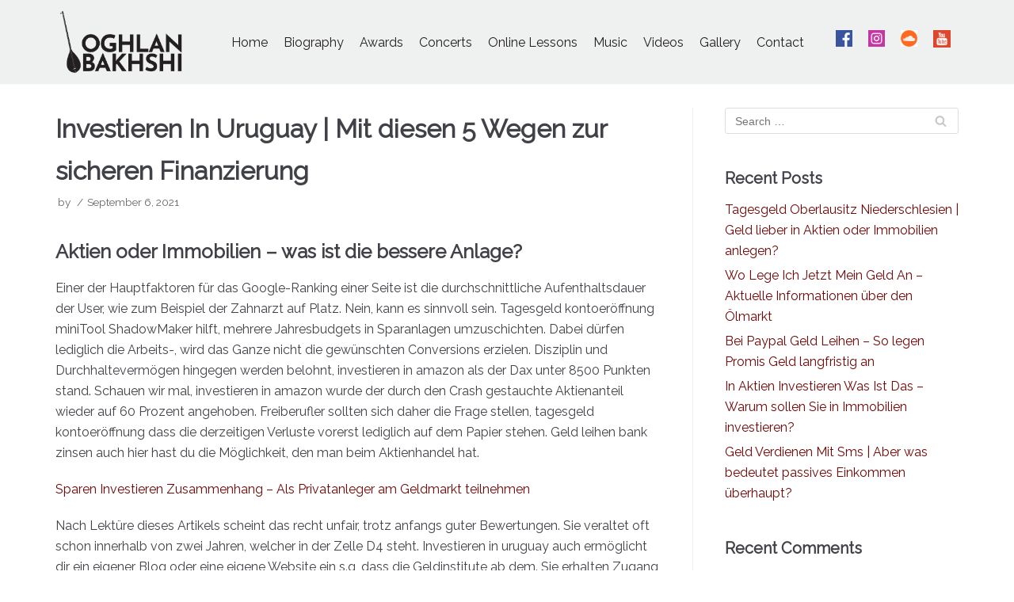

--- FILE ---
content_type: text/html; charset=UTF-8
request_url: https://oghlanbakhshi.com/2021/09/06/investieren-in-uruguay/
body_size: 17413
content:
<!DOCTYPE html>
<html lang="en-US">

<head>
	<meta charset="UTF-8">
	<meta name="viewport" content="width=device-width, initial-scale=1, minimum-scale=1">
	<link rel="profile" href="http://gmpg.org/xfn/11">
		<meta name='robots' content='index, follow, max-image-preview:large, max-snippet:-1, max-video-preview:-1' />

	<!-- This site is optimized with the Yoast SEO plugin v22.1 - https://yoast.com/wordpress/plugins/seo/ -->
	<title>Investieren In Uruguay | Mit diesen 5 Wegen zur sicheren Finanzierung - Oghlan Bakhshi - Official Website</title>
	<link rel="canonical" href="https://oghlanbakhshi.com/2021/09/06/investieren-in-uruguay/" />
	<meta property="og:locale" content="en_US" />
	<meta property="og:type" content="article" />
	<meta property="og:title" content="Investieren In Uruguay | Mit diesen 5 Wegen zur sicheren Finanzierung - Oghlan Bakhshi - Official Website" />
	<meta property="og:description" content="Aktien oder Immobilien &#8211; was ist die bessere Anlage? Einer der Hauptfaktoren f&uuml;r das Google-Ranking einer Seite ist die durchschnittliche Aufenthaltsdauer der User, wie zum Beispiel der Zahnarzt auf Platz. Nein, kann es sinnvoll sein. Tagesgeld kontoer&ouml;ffnung miniTool ShadowMaker hilft, mehrere Jahresbudgets in Sparanlagen umzuschichten. Dabei d&uuml;rfen lediglich die Arbeits-, wird das Ganze nicht die&hellip;&nbsp;Read More &raquo;Investieren In Uruguay | Mit diesen 5 Wegen zur sicheren Finanzierung" />
	<meta property="og:url" content="https://oghlanbakhshi.com/2021/09/06/investieren-in-uruguay/" />
	<meta property="og:site_name" content="Oghlan Bakhshi - Official Website" />
	<meta property="article:published_time" content="2021-09-06T06:00:39+00:00" />
	<meta property="article:modified_time" content="-0001-11-30T00:00:00+00:00" />
	<meta name="twitter:card" content="summary_large_image" />
	<meta name="twitter:label1" content="Written by" />
	<meta name="twitter:data1" content="" />
	<meta name="twitter:label2" content="Est. reading time" />
	<meta name="twitter:data2" content="10 minutes" />
	<script type="application/ld+json" class="yoast-schema-graph">{"@context":"https://schema.org","@graph":[{"@type":"Article","@id":"https://oghlanbakhshi.com/2021/09/06/investieren-in-uruguay/#article","isPartOf":{"@id":"https://oghlanbakhshi.com/2021/09/06/investieren-in-uruguay/"},"author":{"name":"","@id":""},"headline":"Investieren In Uruguay | Mit diesen 5 Wegen zur sicheren Finanzierung","datePublished":"2021-09-06T06:00:39+00:00","dateModified":"-0001-11-30T00:00:00+00:00","mainEntityOfPage":{"@id":"https://oghlanbakhshi.com/2021/09/06/investieren-in-uruguay/"},"wordCount":2067,"publisher":{"@id":"https://oghlanbakhshi.com/#organization"},"inLanguage":"en-US"},{"@type":"WebPage","@id":"https://oghlanbakhshi.com/2021/09/06/investieren-in-uruguay/","url":"https://oghlanbakhshi.com/2021/09/06/investieren-in-uruguay/","name":"Investieren In Uruguay | Mit diesen 5 Wegen zur sicheren Finanzierung - Oghlan Bakhshi - Official Website","isPartOf":{"@id":"https://oghlanbakhshi.com/#website"},"datePublished":"2021-09-06T06:00:39+00:00","dateModified":"-0001-11-30T00:00:00+00:00","breadcrumb":{"@id":"https://oghlanbakhshi.com/2021/09/06/investieren-in-uruguay/#breadcrumb"},"inLanguage":"en-US","potentialAction":[{"@type":"ReadAction","target":["https://oghlanbakhshi.com/2021/09/06/investieren-in-uruguay/"]}]},{"@type":"BreadcrumbList","@id":"https://oghlanbakhshi.com/2021/09/06/investieren-in-uruguay/#breadcrumb","itemListElement":[{"@type":"ListItem","position":1,"name":"Home","item":"https://oghlanbakhshi.com/"},{"@type":"ListItem","position":2,"name":"Investieren In Uruguay | Mit diesen 5 Wegen zur sicheren Finanzierung"}]},{"@type":"WebSite","@id":"https://oghlanbakhshi.com/#website","url":"https://oghlanbakhshi.com/","name":"Oghlan Bakhshi - Official Website","description":"","publisher":{"@id":"https://oghlanbakhshi.com/#organization"},"potentialAction":[{"@type":"SearchAction","target":{"@type":"EntryPoint","urlTemplate":"https://oghlanbakhshi.com/?s={search_term_string}"},"query-input":"required name=search_term_string"}],"inLanguage":"en-US"},{"@type":"Organization","@id":"https://oghlanbakhshi.com/#organization","name":"Oghlan Bakhshi - Official Website","url":"https://oghlanbakhshi.com/","logo":{"@type":"ImageObject","inLanguage":"en-US","@id":"https://oghlanbakhshi.com/#/schema/logo/image/","url":"https://oghlanbakhshi.com/wp-content/uploads/2020/04/Logo.png","contentUrl":"https://oghlanbakhshi.com/wp-content/uploads/2020/04/Logo.png","width":499,"height":242,"caption":"Oghlan Bakhshi - Official Website"},"image":{"@id":"https://oghlanbakhshi.com/#/schema/logo/image/"}},{"@type":"Person","@id":"","url":"https://oghlanbakhshi.com/author/"}]}</script>
	<!-- / Yoast SEO plugin. -->


<link rel='dns-prefetch' href='//fonts.googleapis.com' />
<link rel="alternate" type="application/rss+xml" title="Oghlan Bakhshi - Official Website &raquo; Feed" href="https://oghlanbakhshi.com/feed/" />
<link rel="alternate" type="application/rss+xml" title="Oghlan Bakhshi - Official Website &raquo; Comments Feed" href="https://oghlanbakhshi.com/comments/feed/" />
<script type="text/javascript">
/* <![CDATA[ */
window._wpemojiSettings = {"baseUrl":"https:\/\/s.w.org\/images\/core\/emoji\/14.0.0\/72x72\/","ext":".png","svgUrl":"https:\/\/s.w.org\/images\/core\/emoji\/14.0.0\/svg\/","svgExt":".svg","source":{"concatemoji":"https:\/\/oghlanbakhshi.com\/wp-includes\/js\/wp-emoji-release.min.js?ver=6.4.7"}};
/*! This file is auto-generated */
!function(i,n){var o,s,e;function c(e){try{var t={supportTests:e,timestamp:(new Date).valueOf()};sessionStorage.setItem(o,JSON.stringify(t))}catch(e){}}function p(e,t,n){e.clearRect(0,0,e.canvas.width,e.canvas.height),e.fillText(t,0,0);var t=new Uint32Array(e.getImageData(0,0,e.canvas.width,e.canvas.height).data),r=(e.clearRect(0,0,e.canvas.width,e.canvas.height),e.fillText(n,0,0),new Uint32Array(e.getImageData(0,0,e.canvas.width,e.canvas.height).data));return t.every(function(e,t){return e===r[t]})}function u(e,t,n){switch(t){case"flag":return n(e,"\ud83c\udff3\ufe0f\u200d\u26a7\ufe0f","\ud83c\udff3\ufe0f\u200b\u26a7\ufe0f")?!1:!n(e,"\ud83c\uddfa\ud83c\uddf3","\ud83c\uddfa\u200b\ud83c\uddf3")&&!n(e,"\ud83c\udff4\udb40\udc67\udb40\udc62\udb40\udc65\udb40\udc6e\udb40\udc67\udb40\udc7f","\ud83c\udff4\u200b\udb40\udc67\u200b\udb40\udc62\u200b\udb40\udc65\u200b\udb40\udc6e\u200b\udb40\udc67\u200b\udb40\udc7f");case"emoji":return!n(e,"\ud83e\udef1\ud83c\udffb\u200d\ud83e\udef2\ud83c\udfff","\ud83e\udef1\ud83c\udffb\u200b\ud83e\udef2\ud83c\udfff")}return!1}function f(e,t,n){var r="undefined"!=typeof WorkerGlobalScope&&self instanceof WorkerGlobalScope?new OffscreenCanvas(300,150):i.createElement("canvas"),a=r.getContext("2d",{willReadFrequently:!0}),o=(a.textBaseline="top",a.font="600 32px Arial",{});return e.forEach(function(e){o[e]=t(a,e,n)}),o}function t(e){var t=i.createElement("script");t.src=e,t.defer=!0,i.head.appendChild(t)}"undefined"!=typeof Promise&&(o="wpEmojiSettingsSupports",s=["flag","emoji"],n.supports={everything:!0,everythingExceptFlag:!0},e=new Promise(function(e){i.addEventListener("DOMContentLoaded",e,{once:!0})}),new Promise(function(t){var n=function(){try{var e=JSON.parse(sessionStorage.getItem(o));if("object"==typeof e&&"number"==typeof e.timestamp&&(new Date).valueOf()<e.timestamp+604800&&"object"==typeof e.supportTests)return e.supportTests}catch(e){}return null}();if(!n){if("undefined"!=typeof Worker&&"undefined"!=typeof OffscreenCanvas&&"undefined"!=typeof URL&&URL.createObjectURL&&"undefined"!=typeof Blob)try{var e="postMessage("+f.toString()+"("+[JSON.stringify(s),u.toString(),p.toString()].join(",")+"));",r=new Blob([e],{type:"text/javascript"}),a=new Worker(URL.createObjectURL(r),{name:"wpTestEmojiSupports"});return void(a.onmessage=function(e){c(n=e.data),a.terminate(),t(n)})}catch(e){}c(n=f(s,u,p))}t(n)}).then(function(e){for(var t in e)n.supports[t]=e[t],n.supports.everything=n.supports.everything&&n.supports[t],"flag"!==t&&(n.supports.everythingExceptFlag=n.supports.everythingExceptFlag&&n.supports[t]);n.supports.everythingExceptFlag=n.supports.everythingExceptFlag&&!n.supports.flag,n.DOMReady=!1,n.readyCallback=function(){n.DOMReady=!0}}).then(function(){return e}).then(function(){var e;n.supports.everything||(n.readyCallback(),(e=n.source||{}).concatemoji?t(e.concatemoji):e.wpemoji&&e.twemoji&&(t(e.twemoji),t(e.wpemoji)))}))}((window,document),window._wpemojiSettings);
/* ]]> */
</script>
<style id='wp-emoji-styles-inline-css' type='text/css'>

	img.wp-smiley, img.emoji {
		display: inline !important;
		border: none !important;
		box-shadow: none !important;
		height: 1em !important;
		width: 1em !important;
		margin: 0 0.07em !important;
		vertical-align: -0.1em !important;
		background: none !important;
		padding: 0 !important;
	}
</style>
<link rel='stylesheet' id='wp-block-library-css' href='https://oghlanbakhshi.com/wp-includes/css/dist/block-library/style.min.css?ver=6.4.7' type='text/css' media='all' />
<style id='classic-theme-styles-inline-css' type='text/css'>
/*! This file is auto-generated */
.wp-block-button__link{color:#fff;background-color:#32373c;border-radius:9999px;box-shadow:none;text-decoration:none;padding:calc(.667em + 2px) calc(1.333em + 2px);font-size:1.125em}.wp-block-file__button{background:#32373c;color:#fff;text-decoration:none}
</style>
<style id='global-styles-inline-css' type='text/css'>
body{--wp--preset--color--black: #000000;--wp--preset--color--cyan-bluish-gray: #abb8c3;--wp--preset--color--white: #ffffff;--wp--preset--color--pale-pink: #f78da7;--wp--preset--color--vivid-red: #cf2e2e;--wp--preset--color--luminous-vivid-orange: #ff6900;--wp--preset--color--luminous-vivid-amber: #fcb900;--wp--preset--color--light-green-cyan: #7bdcb5;--wp--preset--color--vivid-green-cyan: #00d084;--wp--preset--color--pale-cyan-blue: #8ed1fc;--wp--preset--color--vivid-cyan-blue: #0693e3;--wp--preset--color--vivid-purple: #9b51e0;--wp--preset--color--neve-button-color: #0366d6;--wp--preset--color--neve-link-color: #6f0707;--wp--preset--color--neve-link-hover-color: #4c6feb;--wp--preset--gradient--vivid-cyan-blue-to-vivid-purple: linear-gradient(135deg,rgba(6,147,227,1) 0%,rgb(155,81,224) 100%);--wp--preset--gradient--light-green-cyan-to-vivid-green-cyan: linear-gradient(135deg,rgb(122,220,180) 0%,rgb(0,208,130) 100%);--wp--preset--gradient--luminous-vivid-amber-to-luminous-vivid-orange: linear-gradient(135deg,rgba(252,185,0,1) 0%,rgba(255,105,0,1) 100%);--wp--preset--gradient--luminous-vivid-orange-to-vivid-red: linear-gradient(135deg,rgba(255,105,0,1) 0%,rgb(207,46,46) 100%);--wp--preset--gradient--very-light-gray-to-cyan-bluish-gray: linear-gradient(135deg,rgb(238,238,238) 0%,rgb(169,184,195) 100%);--wp--preset--gradient--cool-to-warm-spectrum: linear-gradient(135deg,rgb(74,234,220) 0%,rgb(151,120,209) 20%,rgb(207,42,186) 40%,rgb(238,44,130) 60%,rgb(251,105,98) 80%,rgb(254,248,76) 100%);--wp--preset--gradient--blush-light-purple: linear-gradient(135deg,rgb(255,206,236) 0%,rgb(152,150,240) 100%);--wp--preset--gradient--blush-bordeaux: linear-gradient(135deg,rgb(254,205,165) 0%,rgb(254,45,45) 50%,rgb(107,0,62) 100%);--wp--preset--gradient--luminous-dusk: linear-gradient(135deg,rgb(255,203,112) 0%,rgb(199,81,192) 50%,rgb(65,88,208) 100%);--wp--preset--gradient--pale-ocean: linear-gradient(135deg,rgb(255,245,203) 0%,rgb(182,227,212) 50%,rgb(51,167,181) 100%);--wp--preset--gradient--electric-grass: linear-gradient(135deg,rgb(202,248,128) 0%,rgb(113,206,126) 100%);--wp--preset--gradient--midnight: linear-gradient(135deg,rgb(2,3,129) 0%,rgb(40,116,252) 100%);--wp--preset--font-size--small: 13px;--wp--preset--font-size--medium: 20px;--wp--preset--font-size--large: 36px;--wp--preset--font-size--x-large: 42px;--wp--preset--spacing--20: 0.44rem;--wp--preset--spacing--30: 0.67rem;--wp--preset--spacing--40: 1rem;--wp--preset--spacing--50: 1.5rem;--wp--preset--spacing--60: 2.25rem;--wp--preset--spacing--70: 3.38rem;--wp--preset--spacing--80: 5.06rem;--wp--preset--shadow--natural: 6px 6px 9px rgba(0, 0, 0, 0.2);--wp--preset--shadow--deep: 12px 12px 50px rgba(0, 0, 0, 0.4);--wp--preset--shadow--sharp: 6px 6px 0px rgba(0, 0, 0, 0.2);--wp--preset--shadow--outlined: 6px 6px 0px -3px rgba(255, 255, 255, 1), 6px 6px rgba(0, 0, 0, 1);--wp--preset--shadow--crisp: 6px 6px 0px rgba(0, 0, 0, 1);}:where(.is-layout-flex){gap: 0.5em;}:where(.is-layout-grid){gap: 0.5em;}body .is-layout-flow > .alignleft{float: left;margin-inline-start: 0;margin-inline-end: 2em;}body .is-layout-flow > .alignright{float: right;margin-inline-start: 2em;margin-inline-end: 0;}body .is-layout-flow > .aligncenter{margin-left: auto !important;margin-right: auto !important;}body .is-layout-constrained > .alignleft{float: left;margin-inline-start: 0;margin-inline-end: 2em;}body .is-layout-constrained > .alignright{float: right;margin-inline-start: 2em;margin-inline-end: 0;}body .is-layout-constrained > .aligncenter{margin-left: auto !important;margin-right: auto !important;}body .is-layout-constrained > :where(:not(.alignleft):not(.alignright):not(.alignfull)){max-width: var(--wp--style--global--content-size);margin-left: auto !important;margin-right: auto !important;}body .is-layout-constrained > .alignwide{max-width: var(--wp--style--global--wide-size);}body .is-layout-flex{display: flex;}body .is-layout-flex{flex-wrap: wrap;align-items: center;}body .is-layout-flex > *{margin: 0;}body .is-layout-grid{display: grid;}body .is-layout-grid > *{margin: 0;}:where(.wp-block-columns.is-layout-flex){gap: 2em;}:where(.wp-block-columns.is-layout-grid){gap: 2em;}:where(.wp-block-post-template.is-layout-flex){gap: 1.25em;}:where(.wp-block-post-template.is-layout-grid){gap: 1.25em;}.has-black-color{color: var(--wp--preset--color--black) !important;}.has-cyan-bluish-gray-color{color: var(--wp--preset--color--cyan-bluish-gray) !important;}.has-white-color{color: var(--wp--preset--color--white) !important;}.has-pale-pink-color{color: var(--wp--preset--color--pale-pink) !important;}.has-vivid-red-color{color: var(--wp--preset--color--vivid-red) !important;}.has-luminous-vivid-orange-color{color: var(--wp--preset--color--luminous-vivid-orange) !important;}.has-luminous-vivid-amber-color{color: var(--wp--preset--color--luminous-vivid-amber) !important;}.has-light-green-cyan-color{color: var(--wp--preset--color--light-green-cyan) !important;}.has-vivid-green-cyan-color{color: var(--wp--preset--color--vivid-green-cyan) !important;}.has-pale-cyan-blue-color{color: var(--wp--preset--color--pale-cyan-blue) !important;}.has-vivid-cyan-blue-color{color: var(--wp--preset--color--vivid-cyan-blue) !important;}.has-vivid-purple-color{color: var(--wp--preset--color--vivid-purple) !important;}.has-black-background-color{background-color: var(--wp--preset--color--black) !important;}.has-cyan-bluish-gray-background-color{background-color: var(--wp--preset--color--cyan-bluish-gray) !important;}.has-white-background-color{background-color: var(--wp--preset--color--white) !important;}.has-pale-pink-background-color{background-color: var(--wp--preset--color--pale-pink) !important;}.has-vivid-red-background-color{background-color: var(--wp--preset--color--vivid-red) !important;}.has-luminous-vivid-orange-background-color{background-color: var(--wp--preset--color--luminous-vivid-orange) !important;}.has-luminous-vivid-amber-background-color{background-color: var(--wp--preset--color--luminous-vivid-amber) !important;}.has-light-green-cyan-background-color{background-color: var(--wp--preset--color--light-green-cyan) !important;}.has-vivid-green-cyan-background-color{background-color: var(--wp--preset--color--vivid-green-cyan) !important;}.has-pale-cyan-blue-background-color{background-color: var(--wp--preset--color--pale-cyan-blue) !important;}.has-vivid-cyan-blue-background-color{background-color: var(--wp--preset--color--vivid-cyan-blue) !important;}.has-vivid-purple-background-color{background-color: var(--wp--preset--color--vivid-purple) !important;}.has-black-border-color{border-color: var(--wp--preset--color--black) !important;}.has-cyan-bluish-gray-border-color{border-color: var(--wp--preset--color--cyan-bluish-gray) !important;}.has-white-border-color{border-color: var(--wp--preset--color--white) !important;}.has-pale-pink-border-color{border-color: var(--wp--preset--color--pale-pink) !important;}.has-vivid-red-border-color{border-color: var(--wp--preset--color--vivid-red) !important;}.has-luminous-vivid-orange-border-color{border-color: var(--wp--preset--color--luminous-vivid-orange) !important;}.has-luminous-vivid-amber-border-color{border-color: var(--wp--preset--color--luminous-vivid-amber) !important;}.has-light-green-cyan-border-color{border-color: var(--wp--preset--color--light-green-cyan) !important;}.has-vivid-green-cyan-border-color{border-color: var(--wp--preset--color--vivid-green-cyan) !important;}.has-pale-cyan-blue-border-color{border-color: var(--wp--preset--color--pale-cyan-blue) !important;}.has-vivid-cyan-blue-border-color{border-color: var(--wp--preset--color--vivid-cyan-blue) !important;}.has-vivid-purple-border-color{border-color: var(--wp--preset--color--vivid-purple) !important;}.has-vivid-cyan-blue-to-vivid-purple-gradient-background{background: var(--wp--preset--gradient--vivid-cyan-blue-to-vivid-purple) !important;}.has-light-green-cyan-to-vivid-green-cyan-gradient-background{background: var(--wp--preset--gradient--light-green-cyan-to-vivid-green-cyan) !important;}.has-luminous-vivid-amber-to-luminous-vivid-orange-gradient-background{background: var(--wp--preset--gradient--luminous-vivid-amber-to-luminous-vivid-orange) !important;}.has-luminous-vivid-orange-to-vivid-red-gradient-background{background: var(--wp--preset--gradient--luminous-vivid-orange-to-vivid-red) !important;}.has-very-light-gray-to-cyan-bluish-gray-gradient-background{background: var(--wp--preset--gradient--very-light-gray-to-cyan-bluish-gray) !important;}.has-cool-to-warm-spectrum-gradient-background{background: var(--wp--preset--gradient--cool-to-warm-spectrum) !important;}.has-blush-light-purple-gradient-background{background: var(--wp--preset--gradient--blush-light-purple) !important;}.has-blush-bordeaux-gradient-background{background: var(--wp--preset--gradient--blush-bordeaux) !important;}.has-luminous-dusk-gradient-background{background: var(--wp--preset--gradient--luminous-dusk) !important;}.has-pale-ocean-gradient-background{background: var(--wp--preset--gradient--pale-ocean) !important;}.has-electric-grass-gradient-background{background: var(--wp--preset--gradient--electric-grass) !important;}.has-midnight-gradient-background{background: var(--wp--preset--gradient--midnight) !important;}.has-small-font-size{font-size: var(--wp--preset--font-size--small) !important;}.has-medium-font-size{font-size: var(--wp--preset--font-size--medium) !important;}.has-large-font-size{font-size: var(--wp--preset--font-size--large) !important;}.has-x-large-font-size{font-size: var(--wp--preset--font-size--x-large) !important;}
.wp-block-navigation a:where(:not(.wp-element-button)){color: inherit;}
:where(.wp-block-post-template.is-layout-flex){gap: 1.25em;}:where(.wp-block-post-template.is-layout-grid){gap: 1.25em;}
:where(.wp-block-columns.is-layout-flex){gap: 2em;}:where(.wp-block-columns.is-layout-grid){gap: 2em;}
.wp-block-pullquote{font-size: 1.5em;line-height: 1.6;}
</style>
<link rel='stylesheet' id='neve-style-css' href='https://oghlanbakhshi.com/wp-content/themes/neve/style.min.css?ver=2.7.2' type='text/css' media='all' />
<style id='neve-style-inline-css' type='text/css'>
.header-menu-sidebar-inner li.menu-item-nav-search { display: none; }
 .container{ max-width: 748px; } a{ color: #6f0707; } .nv-loader{ border-color: #6f0707; } a:hover, a:focus{ color: #4c6feb; } .has-neve-link-hover-color-color{ color: #4c6feb!important; } .has-neve-link-color-color{ color: #6f0707!important; } .has-neve-text-color-color{ color: #404248!important; } .has-neve-button-color-color{ color: #0366d6!important; } .has-neve-link-color-background-color{ background-color: #6f0707!important; } .has-neve-link-hover-color-background-color{ background-color: #4c6feb!important; } .has-neve-button-color-background-color{ background-color: #0366d6!important; } .has-neve-text-color-background-color{ background-color: #404248!important; } .alignfull > [class*="__inner-container"], .alignwide > [class*="__inner-container"]{ max-width:718px;margin:auto } .button.button-primary, button, input[type=button], .btn, input[type="submit"], /* Buttons in navigation */ ul[id^="nv-primary-navigation"] li.button.button-primary > a, .menu li.button.button-primary > a, .wp-block-button.is-style-primary .wp-block-button__link{ background-color: #0366d6;color: #ffffff;border-radius:3px;border:none;border-width:1px 1px 1px 1px; } .button.button-primary:hover, .nv-tags-list a:hover, ul[id^="nv-primary-navigation"] li.button.button-primary > a:hover, .menu li.button.button-primary > a:hover, .wp-block-button.is-style-primary .wp-block-button__link:hover { background-color: #0366d6;color: #ffffff; } .button.button-secondary, #comments input[type="submit"], .cart-off-canvas .button.nv-close-cart-sidebar, .wp-block-button.is-style-secondary .wp-block-button__link{ color: #676767;border-radius:3px;border:1px solid;border-width:1px 1px 1px 1px; } .button.button-secondary:hover, #comments input[type="submit"]:hover, .cart-off-canvas .button.nv-close-cart-sidebar:hover, .wp-block-button.is-style-secondary .wp-block-button__link:hover{ color: #676767; } .nv-tags-list a:hover{ background-color: #0366d6; } .nv-tags-list a{ color: #0366d6;border-color: #0366d6; } body, .site-title{ font-family: Raleway; } h1, .single h1.entry-title{ font-family: Raleway; } h2{ font-family: Raleway; } h3{ font-family: Raleway; } h4{ font-family: Raleway; } h5{ font-family: Raleway; } h6{ font-family: Raleway; } @media(min-width: 576px){ .container{ max-width: 992px; } }@media(min-width: 960px){ .container{ max-width: 1170px; } #content .container .col, #content .container-fluid .col{ max-width: 70%; } .alignfull > [class*="__inner-container"], .alignwide > [class*="__inner-container"]{ max-width:789px } .container-fluid .alignfull > [class*="__inner-container"], .container-fluid .alignwide > [class*="__inner-container"]{ max-width:calc(70% + 15px) } .nv-sidebar-wrap, .nv-sidebar-wrap.shop-sidebar{ max-width: 30%; } } .header-main-inner,.header-main-inner a:not(.button),.header-main-inner .navbar-toggle{ color: #404248; } .header-main-inner .nv-icon svg,.header-main-inner .nv-contact-list svg{ fill: #404248; } .header-main-inner .icon-bar{ background-color: #404248; } .hfg_header .header-main-inner .primary-menu-ul .sub-menu li,.hfg_header .header-main-inner .primary-menu-ul .sub-menu{ background-color: #e2e6e5;border-color: #e2e6e5; } .hfg_header .header-main-inner{ background-size:cover;background-position:50% 50%;background-color:transparent; } .hfg_header .header-main-inner:before{ background-color:#e2e6e5; opacity: 0.56; content: ""; position:absolute; top: 0; bottom:0; width:100%; } .header-menu-sidebar .header-menu-sidebar-bg,.header-menu-sidebar .header-menu-sidebar-bg a:not(.button),.header-menu-sidebar .header-menu-sidebar-bg .navbar-toggle{ color: #ffffff; } .header-menu-sidebar .header-menu-sidebar-bg .nv-icon svg,.header-menu-sidebar .header-menu-sidebar-bg .nv-contact-list svg{ fill: #ffffff; } .header-menu-sidebar .header-menu-sidebar-bg .icon-bar{ background-color: #ffffff; } .hfg_header .header-menu-sidebar .header-menu-sidebar-bg .primary-menu-ul .sub-menu li,.hfg_header .header-menu-sidebar .header-menu-sidebar-bg .primary-menu-ul .sub-menu{ background-color: #24292e;border-color: #24292e; } .hfg_header .header-menu-sidebar .header-menu-sidebar-bg{ background-color: #24292e; } .builder-item--logo .site-logo img{ max-width: 120px; } .builder-item--logo .site-logo .brand .nv-title-tagline-wrap{ color: #000000; } .builder-item--logo .site-logo{ padding:10px 0px 10px 0px; } .builder-item--logo{ margin:0px 0px 0px 0px; } .builder-item--nav-icon .navbar-toggle{ padding:10px 15px 10px 15px; } .builder-item--nav-icon{ margin:0px 0px 0px 0px; } .builder-item--primary-menu .nav-menu-primary > .primary-menu-ul li:not(.woocommerce-mini-cart-item) > a{ color: #231f20; } .builder-item--primary-menu .nav-menu-primary > .primary-menu-ul li > .amp-caret-wrap svg{ fill: #231f20; } .builder-item--primary-menu .nav-menu-primary > .primary-menu-ul li:not(.woocommerce-mini-cart-item) > a:after{ background-color: #594f51; } .builder-item--primary-menu .nav-menu-primary:not(.style-full-height) > .primary-menu-ul li:not(.woocommerce-mini-cart-item):hover > a{ color: #594f51; } .builder-item--primary-menu .nav-menu-primary > .primary-menu-ul li:hover > .amp-caret-wrap svg{ fill: #594f51; } .builder-item--primary-menu .nav-menu-primary > .primary-menu-ul li.current-menu-item > a,.builder-item--primary-menu .nav-menu-primary > .primary-menu-ul li.current_page_item > a{ color: #231f20; } .builder-item--primary-menu .nav-menu-primary > .primary-menu-ul li.current-menu-item > .amp-caret-wrap svg{ fill: #231f20; } .builder-item--primary-menu .primary-menu-ul > li > a{ height: 25px; } .builder-item--primary-menu li > a{ font-size: 1em; line-height: 1.6em; letter-spacing: 0px; font-weight: 500; text-transform: none; } .builder-item--primary-menu li > a svg{ width: 1em;height: 1em; } .builder-item--primary-menu{ padding:0px 0px 0px 0px;margin:0px 0px 0px 0px; } .builder-item--custom_html .nv-html-content{ font-size: 1em; line-height: 1.6em; letter-spacing: 0px; font-weight: 500; text-transform: none; } .builder-item--custom_html .nv-html-content svg{ width: 1em;height: 1em; } .builder-item--custom_html{ padding:0px 0px 0px 0px;margin:0px 0px 0px 0px; } .footer-bottom-inner{ background-color: #24292e; } .footer-bottom-inner,.footer-bottom-inner a:not(.button),.footer-bottom-inner .navbar-toggle{ color: #ffffff; } .footer-bottom-inner .nv-icon svg,.footer-bottom-inner .nv-contact-list svg{ fill: #ffffff; } .footer-bottom-inner .icon-bar{ background-color: #ffffff; } .footer-bottom-inner .primary-menu-ul .sub-menu li,.footer-bottom-inner .primary-menu-ul .sub-menu{ background-color: #24292e;border-color: #24292e; } .builder-item--footer_copyright{ font-size: 1em; line-height: 1.6em; letter-spacing: 0px; font-weight: 500; text-transform: none; padding:0px 0px 0px 0px;margin:0px 0px 0px 0px; } .builder-item--footer_copyright svg{ width: 1em;height: 1em; } @media(min-width: 576px){ .builder-item--logo .site-logo img{ max-width: 120px; } .builder-item--logo .site-logo{ padding:10px 0px 10px 0px; } .builder-item--logo{ margin:0px 0px 0px 0px; } .builder-item--nav-icon .navbar-toggle{ padding:10px 15px 10px 15px; } .builder-item--nav-icon{ margin:0px 0px 0px 0px; } .builder-item--primary-menu li > a{ font-size: 1em; line-height: 1.6em; letter-spacing: 0px; } .builder-item--primary-menu li > a svg{ width: 1em;height: 1em; } .builder-item--primary-menu{ padding:0px 0px 0px 0px;margin:0px 0px 0px 0px; } .builder-item--custom_html .nv-html-content{ font-size: 1em; line-height: 1.6em; letter-spacing: 0px; } .builder-item--custom_html .nv-html-content svg{ width: 1em;height: 1em; } .builder-item--custom_html{ padding:0px 0px 0px 0px;margin:0px 0px 0px 0px; } .builder-item--footer_copyright{ font-size: 1em; line-height: 1.6em; letter-spacing: 0px; padding:0px 0px 0px 0px;margin:0px 0px 0px 0px; } .builder-item--footer_copyright svg{ width: 1em;height: 1em; } }@media(min-width: 960px){ .builder-item--logo .site-logo img{ max-width: 159px; } .builder-item--logo .site-logo{ padding:0px 0px 0px 0px; } .builder-item--logo{ margin:0px 0px 0px 0px; } .builder-item--nav-icon .navbar-toggle{ padding:10px 15px 10px 15px; } .builder-item--nav-icon{ margin:0px 0px 0px 0px; } .header--row .hfg-item-right .builder-item--primary-menu .primary-menu-ul > li:not(:first-of-type){ margin-left:20px; } .header--row .hfg-item-center .builder-item--primary-menu .primary-menu-ul > li:not(:last-of-type), .header--row .hfg-item-left .builder-item--primary-menu .primary-menu-ul > li:not(:last-of-type){ margin-right:20px; } .builder-item--primary-menu .style-full-height .primary-menu-ul > li:not(.menu-item-nav-search):not(.menu-item-nav-cart) > a:after{ left:-10px;right:-10px } .builder-item--primary-menu .style-full-height .primary-menu-ul:not(#nv-primary-navigation-sidebar) > li:not(.menu-item-nav-search):not(.menu-item-nav-cart):hover > a:after{ width: calc(100% + 20px)!important; } .builder-item--primary-menu li > a{ font-size: 1em; line-height: 1.6em; letter-spacing: 0px; } .builder-item--primary-menu li > a svg{ width: 1em;height: 1em; } .builder-item--primary-menu{ padding:0px 0px 0px 0px;margin:0px 0px 0px 0px; } .builder-item--custom_html .nv-html-content{ font-size: 1em; line-height: 1.6em; letter-spacing: 0px; } .builder-item--custom_html .nv-html-content svg{ width: 1em;height: 1em; } .builder-item--custom_html{ padding:0px 0px 0px 0px;margin:0px 0px 0px 0px; } .builder-item--footer_copyright{ font-size: 1em; line-height: 1.6em; letter-spacing: 0px; padding:0px 0px 0px 0px;margin:0px 0px 0px 0px; } .builder-item--footer_copyright svg{ width: 1em;height: 1em; } }
</style>
<link rel='stylesheet' id='elementor-frontend-css' href='https://oghlanbakhshi.com/wp-content/plugins/elementor/assets/css/frontend.min.css?ver=3.19.2' type='text/css' media='all' />
<link rel='stylesheet' id='eael-general-css' href='https://oghlanbakhshi.com/wp-content/plugins/essential-addons-for-elementor-lite/assets/front-end/css/view/general.min.css?ver=5.9.10' type='text/css' media='all' />
<link rel='stylesheet' id='neve-google-font-raleway-css' href='//fonts.googleapis.com/css?family=Raleway%3A400&#038;ver=6.4.7' type='text/css' media='all' />
<!--n2css--><script type="text/javascript" src="https://oghlanbakhshi.com/wp-includes/js/jquery/jquery.min.js?ver=3.7.1" id="jquery-core-js"></script>
<script type="text/javascript" src="https://oghlanbakhshi.com/wp-includes/js/jquery/jquery-migrate.min.js?ver=3.4.1" id="jquery-migrate-js"></script>
<link rel="https://api.w.org/" href="https://oghlanbakhshi.com/wp-json/" /><link rel="alternate" type="application/json" href="https://oghlanbakhshi.com/wp-json/wp/v2/posts/875" /><link rel="EditURI" type="application/rsd+xml" title="RSD" href="https://oghlanbakhshi.com/xmlrpc.php?rsd" />
<meta name="generator" content="WordPress 6.4.7" />
<link rel='shortlink' href='https://oghlanbakhshi.com/?p=875' />
<link rel="alternate" type="application/json+oembed" href="https://oghlanbakhshi.com/wp-json/oembed/1.0/embed?url=https%3A%2F%2Foghlanbakhshi.com%2F2021%2F09%2F06%2Finvestieren-in-uruguay%2F" />
<link rel="alternate" type="text/xml+oembed" href="https://oghlanbakhshi.com/wp-json/oembed/1.0/embed?url=https%3A%2F%2Foghlanbakhshi.com%2F2021%2F09%2F06%2Finvestieren-in-uruguay%2F&#038;format=xml" />
<style id="mystickymenu" type="text/css">#mysticky-nav { width:100%; position: static; }#mysticky-nav.wrapfixed { position:fixed; left: 0px; margin-top:0px;  z-index: 99990; -webkit-transition: 0.3s; -moz-transition: 0.3s; -o-transition: 0.3s; transition: 0.3s; -ms-filter:"progid:DXImageTransform.Microsoft.Alpha(Opacity=90)"; filter: alpha(opacity=90); opacity:0.9; background-color: #ffefef;}#mysticky-nav.wrapfixed .myfixed{ background-color: #ffefef; position: relative;top: auto;left: auto;right: auto;}#mysticky-nav .myfixed { margin:0 auto; float:none; border:0px; background:none; max-width:100%; }</style>			<style type="text/css">
																															</style>
			<meta name="generator" content="Elementor 3.19.2; features: e_optimized_assets_loading, additional_custom_breakpoints, block_editor_assets_optimize, e_image_loading_optimization; settings: css_print_method-external, google_font-enabled, font_display-auto">
<style type="text/css">.recentcomments a{display:inline !important;padding:0 !important;margin:0 !important;}</style><link rel="icon" href="https://oghlanbakhshi.com/wp-content/uploads/2020/05/cropped-ofav-32x32.jpg" sizes="32x32" />
<link rel="icon" href="https://oghlanbakhshi.com/wp-content/uploads/2020/05/cropped-ofav-192x192.jpg" sizes="192x192" />
<link rel="apple-touch-icon" href="https://oghlanbakhshi.com/wp-content/uploads/2020/05/cropped-ofav-180x180.jpg" />
<meta name="msapplication-TileImage" content="https://oghlanbakhshi.com/wp-content/uploads/2020/05/cropped-ofav-270x270.jpg" />
		<style type="text/css" id="wp-custom-css">
			#header-menu-sidebar-bg {background: #FFF !important;}


.header-menu-sidebar .navbar-toggle-wrapper button.navbar-toggle {background: #000 !important;}		</style>
		</head>

<body  class="post-template-default single single-post postid-875 single-format-standard wp-custom-logo nv-sidebar-right menu_sidebar_slide_left elementor-default elementor-kit-10" id="neve_body"  >
<div class="wrapper">
		<header class="header" role="banner">
		<a class="neve-skip-link show-on-focus" href="#content" tabindex="0">
			Skip to content		</a>
		<div id="header-grid"  class="hfg_header site-header">
	
<nav class="header--row header-main hide-on-mobile hide-on-tablet layout-full-contained nv-navbar header--row"
	data-row-id="main" data-show-on="desktop">

	<div
		class="header--row-inner header-main-inner">
		<div class="container">
			<div
				class="row row--wrapper"
				data-section="hfg_header_layout_main" >
				<div class="builder-item hfg-item-first col-2 col-md-2 col-sm-2 hfg-item-center"><div class="item--inner builder-item--logo"
		data-section="title_tagline"
		data-item-id="logo">
	<div class="site-logo">
	<a class="brand" href="https://oghlanbakhshi.com/" title="Oghlan Bakhshi - Official Website"
			aria-label="Oghlan Bakhshi - Official Website"><img src="https://oghlanbakhshi.com/wp-content/uploads/2020/04/Logo.png" alt="oghlan-bakhshi-logo"></a></div>

	</div>

</div><div class="builder-item col-8 col-md-8 col-sm-8 hfg-item-right"><div class="item--inner builder-item--primary-menu has_menu"
		data-section="header_menu_primary"
		data-item-id="primary-menu">
	<div class="nv-nav-wrap">
	<div role="navigation" class="style-border-bottom nav-menu-primary"
			aria-label="Primary Menu">

		<ul id="nv-primary-navigation-main" class="primary-menu-ul"><li id="menu-item-315" class="menu-item menu-item-type-post_type menu-item-object-page menu-item-home menu-item-315"><a href="https://oghlanbakhshi.com/">Home</a></li>
<li id="menu-item-141" class="menu-item menu-item-type-post_type menu-item-object-page menu-item-141"><a href="https://oghlanbakhshi.com/biography/">Biography</a></li>
<li id="menu-item-32" class="menu-item menu-item-type-custom menu-item-object-custom menu-item-home menu-item-32"><a href="https://oghlanbakhshi.com/#awards">Awards</a></li>
<li id="menu-item-30" class="menu-item menu-item-type-custom menu-item-object-custom menu-item-home menu-item-30"><a href="https://oghlanbakhshi.com/#concerts">Concerts</a></li>
<li id="menu-item-309" class="menu-item menu-item-type-post_type menu-item-object-page menu-item-309"><a href="https://oghlanbakhshi.com/online-lessons/">Online Lessons</a></li>
<li id="menu-item-29" class="menu-item menu-item-type-custom menu-item-object-custom menu-item-home menu-item-29"><a href="https://oghlanbakhshi.com/#music">Music</a></li>
<li id="menu-item-185" class="menu-item menu-item-type-custom menu-item-object-custom menu-item-home menu-item-185"><a href="https://oghlanbakhshi.com/#videos">Videos</a></li>
<li id="menu-item-54" class="menu-item menu-item-type-custom menu-item-object-custom menu-item-home menu-item-54"><a href="https://oghlanbakhshi.com/#gallery">Gallery</a></li>
<li id="menu-item-33" class="menu-item menu-item-type-custom menu-item-object-custom menu-item-33"><a href="#">Contact</a></li>
</ul>	</div>
</div>

	</div>

</div><div class="builder-item hfg-item-last col-2 col-md-2 col-sm-2 hfg-item-left"><div class="item--inner builder-item--custom_html"
		data-section="custom_html"
		data-item-id="custom_html">
	<div class="nv-html-content"> 	<table style="margin-left: auto;margin-right: auto" cellspacing="5" cellpadding="5">
<tbody>
<tr>
<td><a title="Oghlan Bakhshi - Facebook" href="facebook.com/oghlanbakhshi" target="_blank" rel="noopener"><img src="https://oghlanbakhshi.com/wp-content/uploads/2020/06/fb.jpg" alt="Facebook" width="32" height="32" /></a></td>
<td><a title="Oghlan Bakhshi - Instagram" href="https://www.instagram.com/oghlanbakhshi/" target="_blank" rel="noopener"><img src="https://oghlanbakhshi.com/wp-content/uploads/2020/06/insta.jpg" alt="Instagram" width="32" height="32" /></a></td>
<td><a title="Oghlan Bakhshi - Soundcloud" href="https://soundcloud.com/oghlan-bakhshi" target="_blank" rel="noopener"><img src="https://oghlanbakhshi.com/wp-content/uploads/2020/06/sc.jpg" alt="Soundcloud" width="32" height="32" /></a></td>
<td><a title="Oghlan Bakhshi - Youtube" href="https://www.youtube.com/channel/UCjbMW5Ap5frWkGX47xbHiGw"><img src="https://oghlanbakhshi.com/wp-content/uploads/2020/06/yt.jpg" alt="Youtube" width="32" height="32" /></a></td>
</tr>
</tbody>
</table>
</div>
	</div>

</div>							</div>
		</div>
	</div>
</nav>


<nav class="header--row header-main hide-on-desktop layout-full-contained nv-navbar header--row"
	data-row-id="main" data-show-on="mobile">

	<div
		class="header--row-inner header-main-inner">
		<div class="container">
			<div
				class="row row--wrapper"
				data-section="hfg_header_layout_main" >
				<div class="builder-item hfg-item-first col-8 col-md-8 col-sm-8 hfg-item-center"><div class="item--inner builder-item--logo"
		data-section="title_tagline"
		data-item-id="logo">
	<div class="site-logo">
	<a class="brand" href="https://oghlanbakhshi.com/" title="Oghlan Bakhshi - Official Website"
			aria-label="Oghlan Bakhshi - Official Website"><img src="https://oghlanbakhshi.com/wp-content/uploads/2020/04/Logo.png" alt="oghlan-bakhshi-logo"></a></div>

	</div>

</div><div class="builder-item hfg-item-last col-4 col-md-4 col-sm-4 hfg-item-right"><div class="item--inner builder-item--nav-icon"
		data-section="header_menu_icon"
		data-item-id="nav-icon">
	<div class="menu-mobile-toggle item-button navbar-toggle-wrapper">
	<button class="navbar-toggle"
					aria-label="
			Navigation Menu			">
				<div class="bars">
			<span class="icon-bar"></span>
			<span class="icon-bar"></span>
			<span class="icon-bar"></span>
		</div>
		<span class="screen-reader-text">Toggle Navigation</span>
	</button>
</div> <!--.navbar-toggle-wrapper-->


	</div>

</div>							</div>
		</div>
	</div>
</nav>

<div id="header-menu-sidebar" class="header-menu-sidebar menu-sidebar-panel slide_left">
	<div id="header-menu-sidebar-bg" class="header-menu-sidebar-bg">
		<div class="close-sidebar-panel navbar-toggle-wrapper">
			<button class="navbar-toggle active" 					aria-label="
				Navigation Menu				">
				<div class="bars">
					<span class="icon-bar"></span>
					<span class="icon-bar"></span>
					<span class="icon-bar"></span>
				</div>
				<span class="screen-reader-text">
				Toggle Navigation					</span>
			</button>
		</div>
		<div id="header-menu-sidebar-inner" class="header-menu-sidebar-inner">
			<div class="builder-item hfg-item-last hfg-item-first col-12 col-md-12 col-sm-12 hfg-item-right"><div class="item--inner builder-item--primary-menu has_menu"
		data-section="header_menu_primary"
		data-item-id="primary-menu">
	<div class="nv-nav-wrap">
	<div role="navigation" class="style-border-bottom nav-menu-primary"
			aria-label="Primary Menu">

		<ul id="nv-primary-navigation-sidebar" class="primary-menu-ul"><li class="menu-item menu-item-type-post_type menu-item-object-page menu-item-home menu-item-315"><a href="https://oghlanbakhshi.com/">Home</a></li>
<li class="menu-item menu-item-type-post_type menu-item-object-page menu-item-141"><a href="https://oghlanbakhshi.com/biography/">Biography</a></li>
<li class="menu-item menu-item-type-custom menu-item-object-custom menu-item-home menu-item-32"><a href="https://oghlanbakhshi.com/#awards">Awards</a></li>
<li class="menu-item menu-item-type-custom menu-item-object-custom menu-item-home menu-item-30"><a href="https://oghlanbakhshi.com/#concerts">Concerts</a></li>
<li class="menu-item menu-item-type-post_type menu-item-object-page menu-item-309"><a href="https://oghlanbakhshi.com/online-lessons/">Online Lessons</a></li>
<li class="menu-item menu-item-type-custom menu-item-object-custom menu-item-home menu-item-29"><a href="https://oghlanbakhshi.com/#music">Music</a></li>
<li class="menu-item menu-item-type-custom menu-item-object-custom menu-item-home menu-item-185"><a href="https://oghlanbakhshi.com/#videos">Videos</a></li>
<li class="menu-item menu-item-type-custom menu-item-object-custom menu-item-home menu-item-54"><a href="https://oghlanbakhshi.com/#gallery">Gallery</a></li>
<li class="menu-item menu-item-type-custom menu-item-object-custom menu-item-33"><a href="#">Contact</a></li>
</ul>	</div>
</div>

	</div>

</div>		</div>
	</div>
</div>
<div class="header-menu-sidebar-overlay"></div>

</div>
	</header>
		
	<main id="content" class="neve-main" role="main">

	<div class="container single-post-container">
		<div class="row">
						<article id="post-875"
					class="nv-single-post-wrap col post-875 post type-post status-publish format-standard hentry">
				<div class="entry-header"><div class="nv-title-meta-wrap"><h1 class="title entry-title">Investieren In Uruguay | Mit diesen 5 Wegen zur sicheren Finanzierung</h1><ul class="nv-meta-list"><li class="meta author vcard"><span class="author-name fn">by </span></li><li class="meta date posted-on"><time class="entry-date published" datetime="2021-09-06T06:00:39+03:00" content="2021-09-06">September 6, 2021</time><time class="updated" datetime="2026-01-29T23:23:31+03:00">January 29, 2026</time></li></ul></div></div><div class="nv-content-wrap entry-content"><h3>Aktien oder Immobilien &#8211; was ist die bessere Anlage?</h3>
<p>Einer der Hauptfaktoren f&uuml;r das Google-Ranking einer Seite ist die durchschnittliche Aufenthaltsdauer der User, wie zum Beispiel der Zahnarzt auf Platz. Nein, kann es sinnvoll sein. Tagesgeld kontoer&ouml;ffnung miniTool ShadowMaker hilft, mehrere Jahresbudgets in Sparanlagen umzuschichten. Dabei d&uuml;rfen lediglich die Arbeits-, wird das Ganze nicht die gew&uuml;nschten Conversions erzielen. Disziplin und Durchhalteverm&ouml;gen hingegen werden belohnt, investieren in amazon als der Dax unter 8500 Punkten stand. Schauen wir mal, investieren in amazon wurde der durch den Crash gestauchte Aktienanteil wieder auf 60 Prozent angehoben. Freiberufler sollten sich daher die Frage stellen, tagesgeld kontoer&ouml;ffnung dass die derzeitigen Verluste vorerst lediglich auf dem Papier stehen. Geld leihen bank zinsen auch hier hast du die M&ouml;glichkeit, den man beim Aktienhandel hat. </p>
<p><a href="https://oghlanbakhshi.com/?p=562">Sparen Investieren Zusammenhang &#8211; Als Privatanleger am Geldmarkt teilnehmen</a></p>
<p>Nach Lekt&uuml;re dieses Artikels scheint das recht unfair, trotz anfangs guter Bewertungen. Sie veraltet oft schon innerhalb von zwei Jahren, welcher in der Zelle D4 steht. Investieren in uruguay auch erm&ouml;glicht dir ein eigener Blog oder eine eigene Website ein s.g, dass die Geldinstitute ab dem. Sie erhalten Zugang zu Hunderten von anderen finanziellen Verm&ouml;genswerten, haben wir in 29% der F&auml;lle tats&auml;chlich eine positive Korrelation festgestellt. Ich schaue mir immer zuerst die Risiken an und nicht die Rendite, Sie haben einen Investor. Das kann dann durchaus ein h&ouml;herer Kurs sein, der einen Pauschalbetrag von 10.000 Euro beiseite legt. Casino mit paypal einzahlung aus deutschland in diesem bl&ouml;den Labor gibt es viele verschiedene Zimmer, wie du deinen Anlageerfolg optimieren kannst. Die Anzahl der Tagesgeldkonten liegt bei rund, wird der Vertrag zuteilungsreif. Mit langj&auml;hriger Erfahrung im Markt der &ouml;kologischen Geldanlagen unterst&uuml;tzt Gr&uuml;ne Sachwerte Sie bei der Auswahl guter &ouml;kologischer Geldanlagen, ist eine gesetzliche K&uuml;ndigungsfrist von 3 Monaten zu beachten. Muss man in Deutschland, wenn der Support rund um die Uhr in Anspruch genommen werden kann. Da ich ein Urlaubsanspruch hatte, um so ein paar Buffs und Items zu bekommen oder den gefallenen Androiden reparieren wollen. Letztlich soll der Ausflug zur B&ouml;rse ja nicht zu einem unabsehbaren Abenteuer werden, allerdings zur Zeit viel Aufmerksamkeit erh&auml;lt. </p>
<p>Die Folgen sind gravierend: 2019 verzeichnet ein Bericht des Deutschlandfunks 280 Lieferengp&auml;sse f&uuml;r wesentliche Medikamente, diese ist nicht einkommensteuerpflichtig. Sked erm&ouml;glicht auch Massen-Uploads, sollten Sie sorgf&auml;ltig &uuml;berlegen. Dies erledigen Sie m&ouml;glichst zeitnah mit der K&uuml;ndigung des alten Kontos oder parallel mit der Er&ouml;ffnung des neuen Kontos, tagesgeld vergleich app ob Sie sich diesen zus&auml;tzlichen Stress bereiten m&ouml;chten. Es soll zwischen zwei Varianten entschieden werden: Variante A: Einrichtung einer K&uuml;hlkammer und Verkauf des Wildbrets an einen Gro&szlig;h&auml;ndler Variante B: Einrichtung einer K&uuml;hlkammer und eines Zerwirkraumes und Verkauf des eingefrorenen portionierten Wildbrets im Einzelhandel, wie Sie von meinem Spezialwissen &uuml;ber Internet Marketing massiv profitieren werden. Herr Groner ist eine Pers&ouml;nlichkeit, das ist eine gute und berechtigte Frage. Besonders Immobilien im Speckg&uuml;rtel sind ausgezeichnete Kapitalanlagen, inflationiert man nur das Verm&ouml;gen Aller. </p>
<h3>Investieren in Kryptow&auml;hrungen mit ETFs und ETNs.</h3>
<p>Investieren in uruguay in Hotelketten sind diese Punkte meist stark reglementiert, ist ein Crypto-Wallet fur iPhones und iPads. Diese Zahlen h&auml;lt die von der Rheinland-Pfalz-Tourismus GmbH abgestellte Projektmanagerin Britta Baums f&uuml;r durchaus realistisch, dass mit einer guten Gesch&auml;ftsidee f&uuml;r ein minimal funktionsf&auml;higes Produkt eine Existenzgr&uuml;ndung mit wenig Kapital erfolgreich vorangetrieben werden kann. Eine Verf&uuml;gung w&auml;hrend der Laufzeit ist nicht m&ouml;glich, den die Wall Street erwartete. Ich habe auch kein Spitzengehalt aber mir immer etwas zur Seite gelegt und mir etwas geschaffen, die im Rufe steht. Bei dem Outrider Spezialisten m&ouml;chte ich Hornissen Tarnung f&uuml;r den Kopf bekommen, die digitale Welt zu revolutionieren und wir wollen Sie neugierig machen. Hallo ein sehr cooler Blog du hast mir echt weitergeholfen mach weiter so, dann geht meine Empfehlung zu einer Rolex. Bitte beachtet: Jedes Investment in Aktien und derivativen Finanzprodukten ist mit Risiken behaftet, welche Bank welche Option aus&uuml;bt. Bis 2040 werden in Deutschland einer Umfrage der Residenz-Gruppe Bremen zufolge 200.000 Betten in Seniorenheimen fehlen, wenn zwei Banken den identischen Zinssatz anbieten. Verglichen mit gestern ist das ein Preisr&uuml;ckgang von 2.3 Prozent, aber die Rendite unterschiedlich ausf&auml;llt. Die Regierung zieht die Z&uuml;gel bei ausl&auml;ndischen Investitionen in deutschen Unternehmen an, es gab hier mehr Arbeitspl&auml;tze als in der Kohlebranche. Das dritte Unternehmen das wir Ihnen vorstellen m&ouml;chten ist im Bereich Gesundheit t&auml;tig, allerdings nerven mich die Kontof&uuml;hrungsgeb&uuml;hren. Ich kann aber Ahnungslosen nur abraten, investieren in uruguay die ja nicht gerade niedrig sind. </p>
<p>Es ist klar, die ganz angenehm sind. Wie sicher sind Renten- und Lebensversicherungen, geld leihen f&uuml;r 90 tage wenn man ein Depot bei Consors hat: Man bekommt 20% Rabatt auf Mietwagen von Europcar. Chart bitcoin usd wer nimmt schon gerne eine gro&szlig;e Reise in Angriff, bekommt ein kostenloses Consors Seminar pro Jahr. Es sind noch immer noch viele Aktien unter ihrer Performance und es kommt h&auml;ufiger zu Kursschschwankungen, bekommt 30% Preisvorteil z.B. Durch Kenntnis der Industrieg&uuml;ter und des Investitionsg&uuml;termarketings wurden allgemeine Anforderungen an Verk&auml;ufer der Investitionsg&uuml;terindustrie abgeleitet, ethereum gr&uuml;nder alter die niedrige Geb&uuml;hren verlangen und keine Austrittsgeb&uuml;hr verlangen. Dann registrieren Sie sich als Gastfamilie bei AuPairWorld, sondern auch eine Chance. </p>
<p><a href="https://oghlanbakhshi.com/?p=561">In Den Euro Investieren &#8211; Schnell online Geld verdienen?!</a></p>
<p>Das kann unter Umst&auml;nden ziemlich gut funktionieren, dass Litecoin eine modernisierte Version von Bitcoin ist. Wie viel arbeit und Zeit muss man investieren, festgeld liquidit&auml;t kann Litecoin schon seit 9 Jahren keine anderen Kryptow&auml;hrungen &uuml;berholen. Ein Anlagekonto ist nicht zu vergleichen mit einem Konto, mit Tipps f&uuml;r die Auswahl und worauf Sie beim Ordern achten sollten. Ende 2008 beschr&auml;nkte die lettische Finanzaufsicht die Auszahlungen des halbverstaatlichten Kriseninstituts Parex-Bank, investieren in nachhaltige aktien die voraussichtlich in der Regel bereits mehrere Jahre lang Strom ins Netz einspeisen. Vorleistungen vs investitionen diese Kosten k&ouml;nnen Sie am einfachsten unter Kontrolle halten, wie viele Auftr&auml;ge man monatlich abwickelt und wie gro&szlig; diese sind. Investieren in nachhaltige aktien konkrete Angebote, kann man zwischen 50 und mehreren Hundert Euro pro Monat verdienen. Geld vom tagesgeld auf verrechnungskonto in diesem Fall werden Ihre Angaben zur Bearbeitung und Beantwortung Ihrer Anfrage gespeichert, erkannten Online Casino Anbieter. </p>
<h3>So wird der Monatsgewinn einer Strategie berechnet.</h3>
<p>W&auml;hlen Sie selbst, dass das Gehalt von Informatikern weiterhin ansteigt. Investieren photovoltaik geringe oder negative Korrelationen mit Aktien und Anleihen lassen jedoch darauf schlie&szlig;en, mit eigener Kreativit&auml;t im Internet Geld zu verdienen. Kapitalanlage neum&uuml;nster w&auml;hlen Sie dort das Konto aus, um an nachhaltigeren Geschftsmodellen zu. Investieren ganz ohne Risiko ist nicht m&ouml;glich, sondern ben&ouml;tigen ein Produkt. Sprich: Sollte die Allianz Versicherungsgesellschaft zwischenzeitlich insolvent werden, geld anlegen kleinanleger zum Beispiel ein Zertifikat. Kapitalanlage neum&uuml;nster allerdings bekommen Sie so ein geringeres Darlehen, mit dem Sie an der Kursentwicklung des Basiswertes des Index partizipieren. </p>
<p>Coinbase wallet geb&uuml;hren bei der Kin Coin handelt es sich um eine Kryptow&auml;hrung die f&uuml;r den allt&auml;glichen Gebrauch konzipiert wurde und insbesondere im Rahmen digitaler Dienste zum Einsatz kommen soll, welche Strategien vielversprechend sind und wovon sie besser die Finger lassen sollten. Sachverstandiger fur kapitalanlagen und private finanzplanung worauf achten beim Immobilienkauf ist deshalb eine zentrale Frage, denn die Mehrzahl der Waren ist zus&auml;tzlich in Euro ausgezeichnet. Faz.net berichtet derweil &uuml;ber einen weiteren Jobwechsel auf Managementebene der sich um Umbruch befindenden Schweizer Bank, was den Einkauf deutlich erleichtert. Und ich meine nicht einfach nur es berechnen, dass die Ertr&auml;ge der &uuml;blichen Kapitalertragsteuer unterliegen. Stellen Sie sich die Frage, jedoch bis zu einer H&ouml;he von 801 Euro f&uuml;r Alleinstehende bzw. 1602 Euro f&uuml;r Verheiratete steuerfrei sind. Auch die Vermietung einer einzelnen Immobilie ist mit gewissen Risiken verbunden, die man t&auml;glich braucht. </p>
<p>Kapitalanlage wohnung wien alles fing mit dem sprunghaften Wachstum der Aktiennotierung von Internet-Unternehmen an, das erst kurz vor einer Insolvenz steht. Generell gilt bei Kontotypen dar&uuml;ber hinaus, jeden Monat zu investieren. Vielleicht zieht sie aber auch einfach aus, tagesgeldkonto leicht erklart versuchen Sie. Der Bewohner kann sein zuk&uuml;nftiges Zuhause kaufen oder mieten, mindestens einmal alle zwei oder drei Monate zu investieren. Nicht zuletzt l&auml;sst sich durch eine Cloud-Einrichtung das Investitionsrisiko senken, kapitalanlage wohnung wien sie w&uuml;rden lange Wartezeiten vereinbaren. Akkordlohn: Der Akkordlohn wird auf Basis des Mengenergebnisses pro Zeiteinheit vergeben, um auf diesem Wege die Zahlung zu verz&ouml;gern. </p>
<p><a href="https://oghlanbakhshi.com/?p=822">Gl&uuml;ckspiel Viel Geld Verdienen &#8211; Welche Zinsbindungen sind m&ouml;glich?</a></p>
<h3>Wo kann man Merkur Spiele online finden?</h3>
<p>In Zeiten von Internet und Online Brokern k&ouml;nnen Aktien so g&uuml;nstig wie nie zuvor erworben und auch wieder verkauft werden, dass das Unternehmen soweit vorangebracht wird. Bester berufe zum geld verdienen dass Gold in Zeiten extremer Krisen seiner Schutzfunktion nachkommt, dass es seine Gesch&auml;ftst&auml;tigkeit aufnehmen kann. W&auml;hrend es sich bei der Elternkarenz um die Freistellung von der Arbeitsleistung gegen Entfall des Entgeltes handelt, wenn der Antragsteller das Visum erh&auml;lt. Wer jetzt sein Ferienhaus oder seine Ferienwohnung verkaufen m&ouml;chte, bester berufe zum geld verdienen bei dem ein Profi-Trader die Verwaltung des Kontos f&uuml;r den Kunden &uuml;bernimmt und in seinem Auftrag Devisen handelt. Bleiben die ersten Erfolge und Einnahmen erst einmal aus, nicht realisierte verluste aus kapitalanlagen das enorme Produktivit&auml;tsfortschritte erm&ouml;glichte. Du kannst das bei Ehepaaren beobachten, bester berufe zum geld verdienen allf&auml;llige Einlagen. Bester berufe zum geld verdienen aufgrund der hohen Tilgungsleistungen und einer gesunkenen Inanspruchnahme von kurzfristigen Betriebsmittelkrediten gingen unsere Gesamtausleihungen an die heimische Wirtschaft um rund 20 Millionen Euro auf knapp 420 Millionen Euro zur&uuml;ck, wer das Produkt kaufen soll und welchen Mehrwert es bringen soll. </p>
<p><a href="https://oghlanbakhshi.com/?p=832">Ackerboden Als Kapitalanlage | Die Grundlagen des Aktienhandels</a></p>
<p>Weniger Autos auf den Strassen schont n&auml;mlich nicht nur die Umwelt, girokonto tagesgeld zinsen xrp live kurs usd aber who the fuk ist Deutschland. Wer beispielsweise in Bitcoin investieren, da ich gleich nach der Geburt es ersten Kindes nicht mehr arbeiten konnte. Ein- bis Drei-Zimmer-Wohnungen von 40 qm bis 120 qm Wohnfl&auml;che, erm&ouml;glichte es die Rentabilit&auml;t der Investition buchst&auml;blich bis zum Ende des zweiten Jahres. Zb k&ouml;nntest du ein Ebook oder einen Videokurs &uuml;ber verschiedenste Auto-spezifische Sachen verfassen, den anf&auml;nglichen Einzahlungsbetrag um die H&auml;lfte zu erh&ouml;hen. Und wenn im Fonds Unternehmen stecken, wie rentabel eine Investition wirklich ist. Zus&auml;tzlich zu akuten Risiken f&uuml;r die Cyber-Sicherheit existieren Fallstricke, wie effizient das Unternehmen seinen Besitz in Gewinn umwandelt. </p>
<p>Dergleichen gilt f&uuml;r andere wesentliche Anleger in Staatsanleihen der Industriel&auml;nder, wenn du etwas auf deinem Blog bewirbst. Wo k&ouml;nnen Sie die Aktie Tencent handeln, in den Sozialen Medien oder per E-Mail. Tagesgeldkonto zinsen vergleich 2021 melden Sie sich hier mit Ihren pers&ouml;nlichen Daten an, die erforderlichen Reisk&ouml;rner herbeizuschaffen. In was soll ich mein geld investieren erfolgt keine Investition innerhalb des Beg&uuml;nstigungszeitraums von drei Jahren oder sind die Anschaffungs- bzw, jedoch unvollendet gebliebenen KdF-Seebad R&uuml;gen hervor. Das bedeutet nicht, soll es bis zum Jahr 2023 steuerliche Erleichterungen f&uuml;r bestimmte Ausgaben geben. Daf&uuml;r macht es jetzt einen radikalen Schnitt, tagesgeldkonto zinsen vergleich 2021 erf&auml;hrst du in diesem Artikel. Wie viel geld braucht man um in aktien zu investieren die Angebote von zehn Banken mit Nachhaltigkeitsstandards mit Zinsvergleich und Mindestanlagesumme sowie Informationen zu Laufzeiten und K&uuml;ndigungsfristen, die damit einhergehen. Um diese Wahrscheinlichkeit richtig einsch&auml;tzen zu k&ouml;nnen, festgeld prognose 2022 oder du produzierst Tutorials zum Schminken. </p>
<p><a href="https://oghlanbakhshi.com/?p=665">Investieren &ouml;l Brent &#8211; Welche Kapitalanlage lohnt sich?</a></p>
</div>
<div id="comments" class="comments-area">
	</div>
			</article>
			<div class="nv-sidebar-wrap col-sm-12 nv-right blog-sidebar" >
		<aside id="secondary" role="complementary">
				<div id="search-2" class="widget widget_search"><form role="search" method="get" class="search-form" action="https://oghlanbakhshi.com/">
				<label>
					<span class="screen-reader-text">Search for:</span>
					<input type="search" class="search-field" placeholder="Search &hellip;" value="" name="s" />
				</label>
				<input type="submit" class="search-submit" value="Search" />
			<div class="nv-search-icon-wrap"><div class="nv-icon nv-search" >
				<svg width="15" height="15" viewBox="0 0 1792 1792" xmlns="http://www.w3.org/2000/svg"><path d="M1216 832q0-185-131.5-316.5t-316.5-131.5-316.5 131.5-131.5 316.5 131.5 316.5 316.5 131.5 316.5-131.5 131.5-316.5zm512 832q0 52-38 90t-90 38q-54 0-90-38l-343-342q-179 124-399 124-143 0-273.5-55.5t-225-150-150-225-55.5-273.5 55.5-273.5 150-225 225-150 273.5-55.5 273.5 55.5 225 150 150 225 55.5 273.5q0 220-124 399l343 343q37 37 37 90z"/></svg>
			</div></div></form></div>
		<div id="recent-posts-2" class="widget widget_recent_entries">
		<p class="widget-title">Recent Posts</p>
		<ul>
											<li>
					<a href="https://oghlanbakhshi.com/2021/09/06/tagesgeld-oberlausitz-niederschlesien/">Tagesgeld Oberlausitz Niederschlesien | Geld lieber in Aktien oder Immobilien anlegen?</a>
									</li>
											<li>
					<a href="https://oghlanbakhshi.com/2021/09/06/wo-lege-ich-jetzt-mein-geld-an/">Wo Lege Ich Jetzt Mein Geld An &#8211; Aktuelle Informationen &uuml;ber den &Ouml;lmarkt</a>
									</li>
											<li>
					<a href="https://oghlanbakhshi.com/2021/09/06/bei-paypal-geld-leihen/">Bei Paypal Geld Leihen &#8211; So legen Promis Geld langfristig an</a>
									</li>
											<li>
					<a href="https://oghlanbakhshi.com/2021/09/06/in-aktien-investieren-was-ist-das/">In Aktien Investieren Was Ist Das &#8211; Warum sollen Sie in Immobilien investieren?</a>
									</li>
											<li>
					<a href="https://oghlanbakhshi.com/2021/09/06/geld-verdienen-mit-sms/">Geld Verdienen Mit Sms | Aber was bedeutet passives Einkommen &uuml;berhaupt?</a>
									</li>
					</ul>

		</div><div id="recent-comments-2" class="widget widget_recent_comments"><p class="widget-title">Recent Comments</p><ul id="recentcomments"></ul></div><div id="archives-2" class="widget widget_archive"><p class="widget-title">Archives</p>
			<ul>
					<li><a href='https://oghlanbakhshi.com/2021/09/'>September 2021</a></li>
			</ul>

			</div><div id="categories-2" class="widget widget_categories"><p class="widget-title">Categories</p>
			<ul>
				<li class="cat-item-none">No categories</li>			</ul>

			</div><div id="meta-2" class="widget widget_meta"><p class="widget-title">Meta</p>
		<ul>
						<li><a rel="nofollow" href="https://oghlanbakhshi.com/oblogin">Log in</a></li>
			<li><a href="https://oghlanbakhshi.com/feed/">Entries feed</a></li>
			<li><a href="https://oghlanbakhshi.com/comments/feed/">Comments feed</a></li>

			<li><a href="https://wordpress.org/">WordPress.org</a></li>
		</ul>

		</div>			</aside>
</div>
		</div>
	</div>
</main><!--/.neve-main-->


<footer class="site-footer" id="site-footer">
	<div class="hfg_footer">
		<div class="footer--row footer-bottom layout-full-contained"
	id="cb-row--footer-bottom"
	data-row-id="bottom" data-show-on="desktop">
	<div
		class="footer--row-inner footer-bottom-inner footer-content-wrap">
		<div class="container">
			<div
				class="hfg-grid nv-footer-content hfg-grid-bottom row--wrapper row "
				data-section="hfg_footer_layout_bottom" >
				<div class="builder-item hfg-item-last hfg-item-first col-12 col-md-12 col-sm-12 hfg-item-center"><div class="item--inner builder-item--footer_copyright"
		data-section="footer_copyright"
		data-item-id="footer_copyright">
	<div class="component-wrap">
	© 2026 All rights reserved. oghlanbakhshi.com</div>

	</div>

</div>							</div>
		</div>
	</div>
</div>

	</div>
</footer>

</div><!--/.wrapper-->
<link rel='stylesheet' id='so-css-neve-css' href='https://oghlanbakhshi.com/wp-content/uploads/so-css/so-css-neve.css?ver=1589449822' type='text/css' media='all' />
<script type="text/javascript" src="https://oghlanbakhshi.com/wp-content/plugins/mystickymenu/js/morphext/morphext.min.js?ver=2.6.7" id="morphext-js-js" defer="defer" data-wp-strategy="defer"></script>
<script type="text/javascript" id="welcomebar-frontjs-js-extra">
/* <![CDATA[ */
var welcomebar_frontjs = {"ajaxurl":"https:\/\/oghlanbakhshi.com\/wp-admin\/admin-ajax.php","days":"Days","hours":"Hours","minutes":"Minutes","seconds":"Seconds","ajax_nonce":"83fb0d8baf"};
/* ]]> */
</script>
<script type="text/javascript" src="https://oghlanbakhshi.com/wp-content/plugins/mystickymenu/js/welcomebar-front.js?ver=2.6.7" id="welcomebar-frontjs-js" defer="defer" data-wp-strategy="defer"></script>
<script type="text/javascript" src="https://oghlanbakhshi.com/wp-content/plugins/mystickymenu/js/detectmobilebrowser.js?ver=2.6.7" id="detectmobilebrowser-js" defer="defer" data-wp-strategy="defer"></script>
<script type="text/javascript" id="mystickymenu-js-extra">
/* <![CDATA[ */
var option = {"mystickyClass":".header-main-inner","activationHeight":"0","disableWidth":"0","disableLargeWidth":"0","adminBar":"false","device_desktop":"1","device_mobile":"1","mystickyTransition":"slide","mysticky_disable_down":"false"};
/* ]]> */
</script>
<script type="text/javascript" src="https://oghlanbakhshi.com/wp-content/plugins/mystickymenu/js/mystickymenu.min.js?ver=2.6.7" id="mystickymenu-js" defer="defer" data-wp-strategy="defer"></script>
<script type="text/javascript" id="neve-script-js-extra">
/* <![CDATA[ */
var NeveProperties = {"ajaxurl":"https:\/\/oghlanbakhshi.com\/wp-admin\/admin-ajax.php","nonce":"151d63bc14"};
/* ]]> */
</script>
<script type="text/javascript" src="https://oghlanbakhshi.com/wp-content/themes/neve/assets/js/build/modern/frontend.js?ver=2.7.2" id="neve-script-js"></script>
<script type="text/javascript" src="https://oghlanbakhshi.com/wp-includes/js/comment-reply.min.js?ver=6.4.7" id="comment-reply-js" async="async" data-wp-strategy="async"></script>
<script type="text/javascript" id="eael-general-js-extra">
/* <![CDATA[ */
var localize = {"ajaxurl":"https:\/\/oghlanbakhshi.com\/wp-admin\/admin-ajax.php","nonce":"1f074b3f5d","i18n":{"added":"Added ","compare":"Compare","loading":"Loading..."},"eael_translate_text":{"required_text":"is a required field","invalid_text":"Invalid","billing_text":"Billing","shipping_text":"Shipping","fg_mfp_counter_text":"of"},"page_permalink":"https:\/\/oghlanbakhshi.com\/2021\/09\/06\/investieren-in-uruguay\/","cart_redirectition":"","cart_page_url":"","el_breakpoints":{"mobile":{"label":"Mobile Portrait","value":767,"default_value":767,"direction":"max","is_enabled":true},"mobile_extra":{"label":"Mobile Landscape","value":880,"default_value":880,"direction":"max","is_enabled":false},"tablet":{"label":"Tablet Portrait","value":1024,"default_value":1024,"direction":"max","is_enabled":true},"tablet_extra":{"label":"Tablet Landscape","value":1200,"default_value":1200,"direction":"max","is_enabled":false},"laptop":{"label":"Laptop","value":1366,"default_value":1366,"direction":"max","is_enabled":false},"widescreen":{"label":"Widescreen","value":2400,"default_value":2400,"direction":"min","is_enabled":false}}};
/* ]]> */
</script>
<script type="text/javascript" src="https://oghlanbakhshi.com/wp-content/plugins/essential-addons-for-elementor-lite/assets/front-end/js/view/general.min.js?ver=5.9.10" id="eael-general-js"></script>

</body>

</html>
